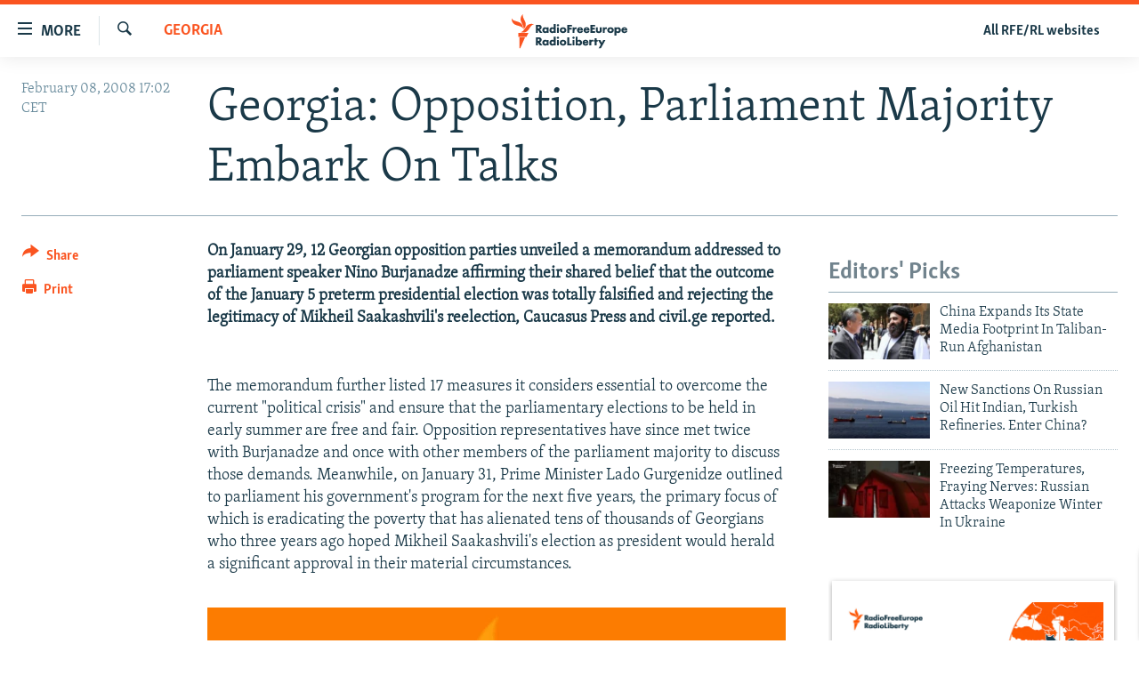

--- FILE ---
content_type: text/html; charset=utf-8
request_url: https://www.rferl.org/a/33287559.html?layout=1&platformType=self-embed
body_size: 4501
content:

<!DOCTYPE html>
<html lang="en" dir="ltr" class="no-js">
<head>
<script src="//tags.rferl.org/rferl-pangea/prod/utag.sync.js"></script> <script type='text/javascript' src='https://www.youtube.com/iframe_api' async></script>
<link rel="manifest" href="/manifest.json">
<script type="text/javascript">
//a general 'js' detection, must be on top level in <head>, due to CSS performance
document.documentElement.className = "js";
var cacheBuster = "370";
var appBaseUrl = "/";
var imgEnhancerBreakpoints = [0, 144, 256, 408, 650, 1023, 1597, 2114];
var isLoggingEnabled = false;
var isPreviewPage = false;
var isLivePreviewPage = false;
if (!isPreviewPage) {
window.RFE = window.RFE || {};
window.RFE.cacheEnabledByParam = window.location.href.indexOf('nocache=1') === -1;
const url = new URL(window.location.href);
const params = new URLSearchParams(url.search);
// Remove the 'nocache' parameter
params.delete('nocache');
// Update the URL without the 'nocache' parameter
url.search = params.toString();
window.history.replaceState(null, '', url.toString());
} else {
window.addEventListener('load', function() {
const links = window.document.links;
for (let i = 0; i < links.length; i++) {
links[i].href = '#';
links[i].target = '_self';
}
})
}
var pwaEnabled = true;
var swCacheDisabled;
</script>
<meta charset="utf-8" />
<title>The Farda Briefing Signup Box Short - 2025</title>
<meta name="description" content="" />
<meta name="keywords" content="" />
<meta name="viewport" content="width=device-width, initial-scale=1.0" />
<meta name="robots" content="noindex">
<meta http-equiv="X-UA-Compatible" content="IE=edge" />
<meta name="msvalidate.01" content="AFF83BB0F77ADA2BD47CD50D350DBDC7" /><meta name="robots" content="max-snippet:-1"><meta name="robots" content="max-image-preview:large"> <script type="text/javascript"> (function(c,l,a,r,i,t,y){ c[a]=c[a]||function(){(c[a].q=c[a].q||[]).push(arguments)}; t=l.createElement(r);t.async=1;t.src="https://www.clarity.ms/tag/"+i; y=l.getElementsByTagName(r)[0];y.parentNode.insertBefore(t,y); })(window, document, "clarity", "script", "qwvmb9dixi"); </script>
<link href="https://www.rferl.org/a/33287559.html" rel="canonical" />
<meta name="apple-mobile-web-app-title" content="RFE/RL" />
<meta name="apple-mobile-web-app-status-bar-style" content="black" />
<meta name="apple-itunes-app" content="app-id=475986784, app-argument=//33287559.ltr" />
<meta content="The Farda Briefing Signup Box Short - 2025" property="og:title" />
<meta content="article" property="og:type" />
<meta content="https://www.rferl.org/a/33287559.html" property="og:url" />
<meta content="RadioFreeEurope/RadioLiberty" property="og:site_name" />
<meta content="https://www.facebook.com/rferl" property="article:publisher" />
<meta content="https://www.rferl.org/Content/responsive/RFE/en-US/img/top_logo_news.png" property="og:image" />
<meta content="1200" property="og:image:width" />
<meta content="675" property="og:image:height" />
<meta content="site logo" property="og:image:alt" />
<meta content="953446944667626" property="fb:app_id" />
<meta content="summary" name="twitter:card" />
<meta content="@RFERL" name="twitter:site" />
<script src="/Scripts/responsive/infographics.b?v=dVbZ-Cza7s4UoO3BqYSZdbxQZVF4BOLP5EfYDs4kqEo1&amp;av=0.0.0.0&amp;cb=370"></script>
<link rel="icon" type="image/svg+xml" href="/Content/responsive/RFE/img/webApp/favicon.svg" />
<link rel="alternate icon" href="/Content/responsive/RFE/img/webApp/favicon.ico" />
<link rel="mask-icon" color="#ea6903" href="/Content/responsive/RFE/img/webApp/favicon_safari.svg" />
<link rel="apple-touch-icon" sizes="152x152" href="/Content/responsive/RFE/img/webApp/ico-152x152.png" />
<link rel="apple-touch-icon" sizes="144x144" href="/Content/responsive/RFE/img/webApp/ico-144x144.png" />
<link rel="apple-touch-icon" sizes="114x114" href="/Content/responsive/RFE/img/webApp/ico-114x114.png" />
<link rel="apple-touch-icon" sizes="72x72" href="/Content/responsive/RFE/img/webApp/ico-72x72.png" />
<link rel="apple-touch-icon-precomposed" href="/Content/responsive/RFE/img/webApp/ico-57x57.png" />
<link rel="icon" sizes="192x192" href="/Content/responsive/RFE/img/webApp/ico-192x192.png" />
<link rel="icon" sizes="128x128" href="/Content/responsive/RFE/img/webApp/ico-128x128.png" />
<meta name="msapplication-TileColor" content="#ffffff" />
<meta name="msapplication-TileImage" content="/Content/responsive/RFE/img/webApp/ico-144x144.png" />
<link rel="preload" href="/Content/responsive/fonts/Skolar-Lt_Latin_v2.woff" type="font/woff" as="font" crossorigin="anonymous" />
<link rel="alternate" type="application/rss+xml" title="RFE/RL - Top Stories [RSS]" href="/api/" />
<link rel="sitemap" type="application/rss+xml" href="/sitemap.xml" />
<link rel="stylesheet" href="/Content/ifg-blank.css?av=0.0.0.0&amp;cb=370" /> </head>
<body class=" nav-no-loaded cc_theme nojs-images ">
<script type="text/javascript" >
var analyticsData = {url:"https://www.rferl.org/a/33287559.html",property_id:"420",article_uid:"33287559",page_title:"The Farda Briefing Signup Box Short - 2025",page_type:"iframe",content_type:"snippet",subcontent_type:"snippet",last_modified:"2025-01-24 12:00:24Z",pub_datetime:"2025-01-24 11:59:00Z",pub_year:"2025",pub_month:"01",pub_day:"24",pub_hour:"11",pub_weekday:"Friday",section:"snippet",english_section:"",byline:"",categories:"",domain:"www.rferl.org",language:"English",language_service:"RFERL English",platform:"self-embed",copied:"no",copied_article:"",copied_title:"",runs_js:"Yes",cms_release:"8.44.0.0.370",enviro_type:"prod",slug:"",entity:"RFE",short_language_service:"ENG",platform_short:"se",page_name:"The Farda Briefing Signup Box Short - 2025"};
</script>
<!--Analytics tag js version start-->
<script type="text/javascript" data-cookiecategory="analytics">
var utag_data = Object.assign({}, analyticsData, {});
if(typeof(TealiumTagFrom)==='function' && typeof(TealiumTagSearchKeyword)==='function') {
var utag_from=TealiumTagFrom();var utag_searchKeyword=TealiumTagSearchKeyword();
if(utag_searchKeyword!=null && utag_searchKeyword!=='' && utag_data["search_keyword"]==null) utag_data["search_keyword"]=utag_searchKeyword;if(utag_from!=null && utag_from!=='') utag_data["from"]=TealiumTagFrom();}
if(window.top!== window.self&&utag_data.page_type==="snippet"){utag_data.page_type = 'iframe';}
try{if(window.top!==window.self&&window.self.location.hostname===window.top.location.hostname){utag_data.platform = 'self-embed';utag_data.platform_short = 'se';}}catch(e){if(window.top!==window.self&&window.self.location.search.includes("platformType=self-embed")){utag_data.platform = 'cross-promo';utag_data.platform_short = 'cp';}}
(function(a,b,c,d){ a="https://tags.rferl.org/rferl-pangea/prod/utag.js"; b=document;c="script";d=b.createElement(c);d.src=a;d.type="text/java"+c;d.async=true; a=b.getElementsByTagName(c)[0];a.parentNode.insertBefore(d,a); })();
</script>
<!--Analytics tag js version end-->
<!-- Analytics tag management NoScript -->
<noscript>
<img style="position: absolute; border: none;" src="https://ssc.rferl.org/b/ss/bbgprod,bbgentityrferl/1/G.4--NS/1980523654?pageName=rfe%3aeng%3ase%3aiframe%3athe%20farda%20briefing%20signup%20box%20short%20-%202025&amp;c6=the%20farda%20briefing%20signup%20box%20short%20-%202025&amp;v36=8.44.0.0.370&amp;v6=D=c6&amp;g=https%3a%2f%2fwww.rferl.org%2fa%2f33287559.html&amp;c1=D=g&amp;v1=D=g&amp;events=event1&amp;c16=rferl%20english&amp;v16=D=c16&amp;ch=snippet&amp;c15=english&amp;v15=D=c15&amp;c4=snippet&amp;v4=D=c4&amp;c14=33287559&amp;v14=D=c14&amp;v20=no&amp;c17=self-embed&amp;v17=D=c17&amp;mcorgid=518abc7455e462b97f000101%40adobeorg&amp;server=www.rferl.org&amp;pageType=D=c4&amp;ns=bbg&amp;v29=D=server&amp;v25=rfe&amp;v30=420&amp;v105=D=User-Agent " alt="analytics" width="1" height="1" /></noscript>
<!-- End of Analytics tag management NoScript -->
<script type="text/javascript">
initInfographics(
{
groups:[],
params:[],
isMobile:true
});
</script>
<div class="mailchimp-signup-form mailchimp-signup-form--long">
<link
rel="stylesheet"
href="https://stdatavisualpublic001.blob.core.windows.net/newsletter-newsletter-signup-units/mailchimp_signup.css" />
<link
rel="stylesheet"
href="https://www.rferl.org/Content/responsive/RFE/en-US/RFE-en-US.css"
/>
<div id="form-container">
<div class="mailchimp-signup-form__logo-wrap">
<img
class="mailchimp-signup-form__logo mailchimp-signup-form__logo--centered"
src="https://gdb.rferl.org/e35f46f5-c39c-4966-80d5-73959694f9b6.jpg" style="width:100%; height:auto"
/>
</div>
<h2
class="mailchimp-signup-form__headline mailchimp-signup-form__headline--long"
style="margin-bottom:0;font-weight:700"
>
Insights and analysis</br>about life in Iran</h2>
<p class="mailchimp-signup-form__body" style="text-align:center">
Updates from <strong>Kian Sharifi</strong> every Friday </p>
<!- Begin Mailchimp Signup Form ->
<div id="mc_embed_signup">
<form
action="https://rferl.us10.list-manage.com/subscribe/post?u=3de062b009896941d3ae1c478&amp;id=93f3b02edf&amp;f_id=006d6fe2f0" method="post" id="mc-embedded-subscribe-form"
method="post"
id="mc-embedded-subscribe-form"
name="mc-embedded-subscribe-form"
class="validate"
target="_blank"
>
<div id="mc_embed_signup_scroll">
<div class="mc-field-group form-group mb-2">
<input
type="email"
value=""
name="EMAIL"
class="form-control required email"
placeholder="E-mail"
id="mce-EMAIL"
/>
</div>
<div
id="mergeRow-gdpr"
class="mailchimp-signup-form__gdpr mc-field-group"
>
<!- STEP 7: In this section, replace the number (226) after each GPDR reference with the one from the Mailchimp embedded form wizard ->
<fieldset
class="mc_fieldset gdprRequired mc-field-group mb-2"
name="interestgroup_field"
>
<label
class="small-text checkbox subfield"
for="gdpr266"
>
<input
type="checkbox"
id="gdpr_266"
name="gdpr[266]"
value="Y"
class="av-checkbox gdpr"
/><span
>I hereby give consent to RFE/RL to use my e-mail
address for the purpose of sending me this
newsletter.</span
>
</label>
</fieldset>
<div class="content__gdprLegal"></div>
</div>
</div>
<div id="mce-responses">
<div
class="response clear mb-2"
id="mce-error-response"
style="display: none"
></div>
<div
class="response clear mb-2"
id="mce-success-response"
style="display: none"
></div>
</div>
<!-- real people should not fill this in and expect good things - do not remove this or risk form bot signups-->
<div
style="position: absolute; left: -5000px"
aria-hidden="true"
>
<input
type="text"
name="b_3de062b009896941d3ae1c478_ab95d8dc8c"
tabindex="-1"
value=""
/>
</div>
<!- STEP 8: Change the "value" setting to the corect translation for "Submit" ->
<div class="clear">
<input
type="submit"
value="Subscribe"
name="subscribe"
id="mc-embedded-subscribe"
class="button btn btn-primary mb-2 mc-field-group"
/>
</div>
</div>
</form>
</div>
<script
type="text/javascript"
src="https://s3.amazonaws.com/downloads.mailchimp.com/js/mc-validate.js"
></script>
<script type="text/javascript">
;(function ($) {
$('#mce-EMAIL').bind('keypress or click', function () {
$('#mergeRow-gdpr').addClass('visible')
})
window.fnames = new Array()
window.ftypes = new Array()
fnames[0] = 'EMAIL'
ftypes[0] = 'email'
// STEP 9: In this section, replace the validator messages with the ones from the Mailchimp embedded form wizard
$.extend($.validator.messages, {
required: 'This field is required.',
email: 'Please enter a valid email address.',
mc_gdpr: 'Please consent with our T&C.',
})
})(jQuery)
var $mcj = jQuery.noConflict(true)
</script>
</div>
</div>
<script defer src="/Scripts/responsive/serviceWorkerInstall.js?cb=370"></script>
<script type="text/javascript">
// opera mini - disable ico font
if (navigator.userAgent.match(/Opera Mini/i)) {
document.getElementsByTagName("body")[0].className += " can-not-ff";
}
// mobile browsers test
if (typeof RFE !== 'undefined' && RFE.isMobile) {
if (RFE.isMobile.any()) {
document.getElementsByTagName("body")[0].className += " is-mobile";
}
else {
document.getElementsByTagName("body")[0].className += " is-not-mobile";
}
}
</script>
<script src="/conf.js?x=370" type="text/javascript"></script>
<script type="text/javascript">
var bar_data = {
"apiId": "33287559",
"apiType": "1",
"isEmbedded": "0",
"culture": "en-US",
"cookieName": "cmsLoggedIn",
"cookieDomain": "www.rferl.org"
};
</script>
<div id="scriptLoaderTarget" style="display:none;contain:strict;"></div>
</body>
</html>